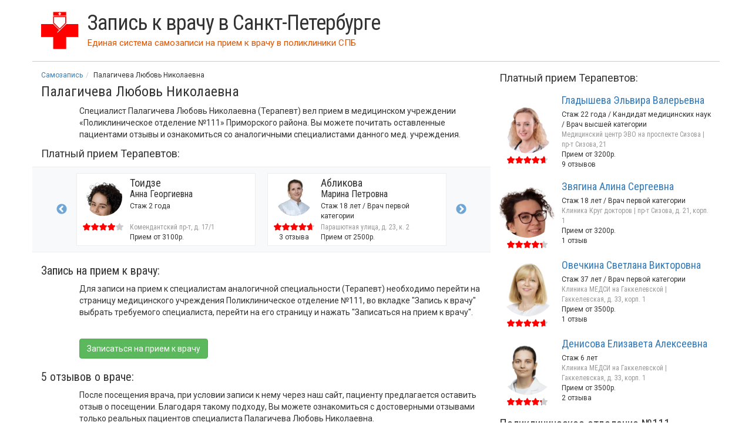

--- FILE ---
content_type: text/html; charset=utf-8
request_url: https://samozapis-spb.ru/doc/9633
body_size: 11182
content:
<!DOCTYPE html>
<html lang="ru">
<head>
	<meta http-equiv="X-UA-Compatible" content="IE=edge">
	<meta name="viewport" content="width=device-width, initial-scale=1">
	<meta name="yandex-verification" content="a92d84b4e34829ce" />
	<title>Палагичева Любовь Николаевна — терапевт | Поликлиническое отделение №111</title>
	<link href="https://fonts.gstatic.com" rel="preconnect" crossorigin>
	<link href="https://fonts.googleapis.com/css?family=Roboto|Roboto+Condensed:300,400,700&display=swap" rel="stylesheet">
	<meta charset="utf-8" />
<link rel="canonical" href="/doc/9633" />
<script src="https://yastatic.net/pcode/adfox/loader.js" crossorigin="anonymous" async="async"></script>
<meta name="description" content="Терапевт Палагичева Любовь Николаевна: расписание приема, отзывы и запись к врачу в мед. учреждение &amp;laquo;Поликлиническое отделение №111&amp;raquo; Приморского района" />
<link rel="shortcut icon" href="//samozapis-spb.ru/favicon.ico" type="image/vnd.microsoft.icon" />
	<link type="text/css" rel="stylesheet" href="/sites/all/themes/spb/bootstrap/3.3.1/bootstrap.min.css" media="all" />
<link type="text/css" rel="stylesheet" href="/sites/all/themes/spb/js/slick/slick.css" media="all" />
<link type="text/css" rel="stylesheet" href="/sites/all/themes/spb/js/slick/slick-theme.css" media="all" />
<link type="text/css" rel="stylesheet" href="//samozapis-spb.ru/sites/default/files/css/css_tVqBsG2BfopeAv21Qii0yuCXw_aUQBr7B461ScJaHJc.css" media="all" />
	<script type="text/javascript" src="/sites/all/themes/spb/bootstrap/jquery-1.9.1.min.js"></script>
<script type="text/javascript" src="//samozapis-spb.ru/misc/jquery-extend-3.4.0.js?v=1.4.4"></script>
<script type="text/javascript" src="//samozapis-spb.ru/misc/jquery-html-prefilter-3.5.0-backport.js?v=1.4.4"></script>
<script type="text/javascript" src="//samozapis-spb.ru/misc/jquery.once.js?v=1.2"></script>
<script type="text/javascript" src="//samozapis-spb.ru/misc/drupal.js?t94tob"></script>
<script type="text/javascript" src="//samozapis-spb.ru/sites/default/files/languages/ru_cfBtILfO_C39GmXyLEZ8FN06r_OToEo2-W77_6vZ-6U.js?t94tob"></script>
<script type="text/javascript">
<!--//--><![CDATA[//><!--
jQuery.extend(Drupal.settings, {"basePath":"\/","pathPrefix":"","setHasJsCookie":0,"ajaxPageState":{"theme":"spb","theme_token":"6rrDYOlodYpXmJfn8e1wXT0iqcfaSjtVU98xE42JdMQ","js":{"\/sites\/all\/themes\/spb\/bootstrap\/3.3.1\/bootstrap.min.js":1,"\/sites\/all\/themes\/spb\/js\/doc_dd_slider.js?v=20":1,"\/sites\/all\/themes\/spb\/js\/slick\/slick.min.js":1,"\/sites\/all\/themes\/spb\/js\/sticky\/jquery.sticky.js":1,"misc\/jquery.js":1,"misc\/jquery-extend-3.4.0.js":1,"misc\/jquery-html-prefilter-3.5.0-backport.js":1,"misc\/jquery.once.js":1,"misc\/drupal.js":1,"public:\/\/languages\/ru_cfBtILfO_C39GmXyLEZ8FN06r_OToEo2-W77_6vZ-6U.js":1},"css":{"\/sites\/all\/themes\/spb\/bootstrap\/3.3.1\/bootstrap.min.css":1,"\/sites\/all\/themes\/spb\/js\/slick\/slick.css":1,"\/sites\/all\/themes\/spb\/js\/slick\/slick-theme.css":1,"sites\/all\/themes\/spb\/css\/base.css":1,"sites\/all\/themes\/spb\/css\/bootstrap-grid-ms.min.css":1}}});
//--><!]]>
</script>
	
	<!-- HTML5 shim and Respond.js for IE8 support of HTML5 elements and media queries -->
	<!--[if lt IE 9]>
		<script src="https://oss.maxcdn.com/html5shiv/3.7.3/html5shiv.min.js"></script>
		<script src="https://oss.maxcdn.com/respond/1.4.2/respond.min.js"></script>
	<![endif]-->
</head>

<body class="html not-front not-logged-in no-sidebars page-node page-node- page-node-11083 node-type--doc" >
	
		
<div class="container" id="page">
	<header class="row">
		<div class="col-xs-12"><div class="media"><div class="media-left media-middle"><a href="/"><svg xmlns="http://www.w3.org/2000/svg" width="81" height="80" viewBox="0 0 81 80">
			  <path fill="#FF0000" fill-rule="evenodd" d="M0 26h26l14 14 14-14h26v28H54v26H26V54H0"/>
			  <path fill="#FFF" fill-rule="evenodd" d="M54 24v2L35 45v-2"/>
			  <path fill="none" stroke="#FF0000" stroke-width="2" d="M27 10v14l13 13 13-13V10z"/>
			  <path fill="#FF0000" fill-rule="evenodd" d="M26 0v8h28V0"/>
			  <path fill="#FFF" fill-rule="evenodd" d="M39 1h2v2h2v2h-2v2h-2V5h-2V3h2"/>
			</svg></a></div><div class="media-body media-middle"><a href="/"><span class="title">Запись к врачу в Санкт-Петербурге</span></a><div id="slogan"><span class="pull-left">Единая система самозаписи на прием к врачу</span> <span class="hidden-xs">&nbsp;в поликлиники СПБ</span></div></div></div></div>	</header>
	
		
	<section id="content" class="row">
		<article class="col-md-8 col-xs-12" id="doc_page" itemscope itemtype="http://schema.org/Physician">
			<div id="breadcrumb" class="clearfix"><ol class="breadcrumb" itemscope itemtype="https://schema.org/BreadcrumbList"><li itemprop="itemListElement" itemscope itemtype="https://schema.org/ListItem"><a itemprop="item" href="/"><span itemprop="name">Самозапись</span></a><meta itemprop="position" content="1" /></li><li itemprop="itemListElement" itemscope itemtype="https://schema.org/ListItem"><span itemprop="name">Палагичева Любовь Николаевна</span><meta itemprop="position" content="2" /></li></ol></div>
			<div class="editab"></div>			<h1 id="page-title"><span itemprop="name">Палагичева Любовь Николаевна</span></h1>
						<link itemprop="url" href="https://samozapis-spb.ru/doc/9633"><meta itemprop="address" content="Россия, Санкт-Петербург, Ольховая улица, 6"><link itemprop="image" href="https://samozapis-spb.ru/female.svg"><div class="row"><div class="col-xs-12 col-ms-11 col-ms-offset-1"><p>Специалист Палагичева Любовь Николаевна (Терапевт) вел прием в медицинском учреждении &laquo;Поликлиническое отделение №111&raquo; Приморского района. Вы можете почитать оставленные пациентами отзывы и ознакомиться со аналогичными специалистами данного мед. учреждения.</p></div></div><div id="ticket_dd" class="right_docs img64"><div class="sub_h4_title">Платный прием Терапевтов:</div><div id="dd_fixed_top"><div class="row"><div class="col-lg-10 col-lg-offset-1"><div class="row dd_slick_items"><a href="/doctor/367172" class="dd_slick_item media col-xs-12 col-lg-6"><div class="media-left"><img class="lazy img-circle media-object" src="//samozapis-spb.ru/doc_thumb_256/367172.jpg" alt="Вальцев Евгений Алексеевич"><span class="star"><span style="width: 88%;"></span></span><div class="slick_dd_oc">10 отзывов</div></div><div class="media-body"><div class="sub_title">Вальцев</div><div class="sub_title_io">Евгений Алексеевич</div><div class="slick_dd_chars">Стаж 13 лет / Врач второй категории</div><div class="clin-adr">Комендантский пр-т, д. 17/1</div><div> Прием от 3100р.</div></div></a><a href="/doctor/1376264" class="dd_slick_item media col-xs-12 col-lg-6"><div class="media-left"><img class="lazy img-circle media-object" src="//samozapis-spb.ru/doc_thumb_256/1376264.jpg" alt="Тоидзе Анна Георгиевна"><span class="star"><span style="width: 80%;"></span></span></div><div class="media-body"><div class="sub_title">Тоидзе</div><div class="sub_title_io">Анна Георгиевна</div><div class="slick_dd_chars">Стаж 2 года</div><div class="clin-adr">Комендантский пр-т, д. 17/1</div><div> Прием от 3100р.</div></div></a><a href="/doctor/84764" class="dd_slick_item media col-xs-12 col-lg-6"><div class="media-left"><img class="lazy img-circle media-object" src="//samozapis-spb.ru/doc_thumb_256/84764.jpg" alt="Абликова Марина Петровна "><span class="star"><span style="width: 92.6%;"></span></span><div class="slick_dd_oc">3 отзыва</div></div><div class="media-body"><div class="sub_title">Абликова</div><div class="sub_title_io">Марина Петровна </div><div class="slick_dd_chars">Стаж 18 лет / Врач первой категории</div><div class="clin-adr">Парашютная улица, д. 23, к. 2</div><div> Прием от 2500р.</div></div></a><a href="/doctor/1270804" class="dd_slick_item media col-xs-12 col-lg-6"><div class="media-left"><img class="lazy img-circle media-object" src="//samozapis-spb.ru/doc_thumb_256/1270804.jpg" alt="Назаров Иван Александрович"><span class="star"><span style="width: 84%;"></span></span></div><div class="media-body"><div class="sub_title">Назаров</div><div class="sub_title_io">Иван Александрович</div><div class="slick_dd_chars">Стаж 6 лет</div><div class="clin-adr">Парашютная улица, д. 23, к. 2</div><div> Прием от 2500р.</div></div></a></div></div></div></div><!--
				<section class="row">
					<div class="col-xs-12 col-ms-11 col-ms-offset-1 text-center"><div id="ya_schedule" style="display: inline-block;"></div>
				</div></section>
-->
				<section class="row"><h2 class="col-xs-12">Запись на прием к врачу:</h2><div class="col-xs-12 col-ms-11 col-ms-offset-1"><p>Для записи на прием к специалистам аналогичной специальности (Терапевт) необходимо перейти на страницу медицинского учреждения Поликлиническое отделение №111, во вкладке "Запись к врачу" выбрать требуемого специалиста, перейти на его страницу и нажать "Записаться на прием к врачу".</p>				<div class="text-left">
					<!--Тип баннера: Под расписанием гос. врача-->
					<div id="adfox_160604333624482133" style="display: inline-block;"></div>
					<script>
					(function(w, n) {
							w[n] = w[n] || [];
							w[n].push({
									ownerId: 287837,
									containerId: 'adfox_160604333624482133',
									params: {
											pp: 'h',
											ps: 'emla',
											p2: 'haft'
									}
							});
					})(window, 'adfoxAsyncParams');
					</script>
<!-- 					<div id="ya_schedule" style="display: inline-block;"></div>	 -->
				</div>
				<a id="go_to_off_pol" class="btn btn-success mt5" href="/primorskiy/gp111">Записаться на прием к врачу</a></div></section><section id="doc_reviews" class="row"><h2 class="col-xs-12">5 отзывов о враче:</h2><div class="col-xs-12 col-ms-11 col-ms-offset-1"><p>После посещения врача, при условии записи к нему через наш сайт, пациенту предлагается оставить отзыв о посещении. Благодаря такому подходу, Вы можете ознакомиться с достоверными отзывами только реальных пациентов специалиста Палагичева Любовь Николаевна.</p><article class="review" itemprop="review" itemscope itemtype="http://schema.org/Review"><meta itemprop="itemReviewed" content="Палагичева Любовь Николаевна"><div itemprop="reviewRating" itemscope itemtype="http://schema.org/Rating">
				<meta itemprop="ratingValue" content="80">
				<meta itemprop="worstRating" content="1">
				<meta itemprop="bestRating" content="100">
			</div><div class="r_score"><span class="star"><span style="width: 80%;"></span></span> Хорошо</div><div class="r_body" itemprop="reviewBody">Палагичева Любовь Николаевна молодец, приняла верное решение и направила куда надо. Другое дело — хирург, с диагнозом париться не стала и перевела стрелки на неотложку, и хотя бы за это ей спасибо. А настоящие асы, экипаж неотложки, сразу поняли, что к чему и сняли острую боль секунд за 10.</div><div class="r_about"><span itemprop="author">Александр</span>, <span itemprop="datePublished" content="2019-10-16">16 Окт 2019</span></div></article><article class="review" itemprop="review" itemscope itemtype="http://schema.org/Review"><meta itemprop="itemReviewed" content="Палагичева Любовь Николаевна"><div itemprop="reviewRating" itemscope itemtype="http://schema.org/Rating">
				<meta itemprop="ratingValue" content="100">
				<meta itemprop="worstRating" content="1">
				<meta itemprop="bestRating" content="100">
			</div><div class="r_score"><span class="star"><span style="width: 100%;"></span></span> Отлично</div><div class="r_body" itemprop="reviewBody">Спасибо! Все, что хотела, я узнала, получила направление к гастроэнтерологу, получила консультацию по интересующим вопросам.</div><div class="r_about"><span itemprop="author">Евтушенко Анна</span>, <span itemprop="datePublished" content="2019-05-07">7 Май 2019</span></div></article><article class="review" itemprop="review" itemscope itemtype="http://schema.org/Review"><meta itemprop="itemReviewed" content="Палагичева Любовь Николаевна"><div itemprop="reviewRating" itemscope itemtype="http://schema.org/Rating">
				<meta itemprop="ratingValue" content="100">
				<meta itemprop="worstRating" content="1">
				<meta itemprop="bestRating" content="100">
			</div><div class="r_score"><span class="star"><span style="width: 100%;"></span></span> Отлично</div><div class="r_body" itemprop="reviewBody">Хороший специалист, вежлива, приятна в общении.</div><div class="r_about"><span itemprop="author">Юлиана</span>, <span itemprop="datePublished" content="2019-04-05">5 Апр 2019</span></div></article><article class="review" itemprop="review" itemscope itemtype="http://schema.org/Review"><meta itemprop="itemReviewed" content="Палагичева Любовь Николаевна"><div itemprop="reviewRating" itemscope itemtype="http://schema.org/Rating">
				<meta itemprop="ratingValue" content="80">
				<meta itemprop="worstRating" content="1">
				<meta itemprop="bestRating" content="100">
			</div><div class="r_score"><span class="star"><span style="width: 80%;"></span></span> Хорошо</div><div class="r_body" itemprop="reviewBody">Терапевт Палагичева Л. Н и медсестра Маргарита Леонидовна отличные медработники: грамотные, вежливые, обходительные. После посещения их настроение улучшается. Огромное им спасибо.</div><div class="r_about"><span itemprop="author">Исаева Нина</span>, <span itemprop="datePublished" content="2019-04-01">1 Апр 2019</span></div></article><article class="review" itemprop="review" itemscope itemtype="http://schema.org/Review"><meta itemprop="itemReviewed" content="Палагичева Любовь Николаевна"><div itemprop="reviewRating" itemscope itemtype="http://schema.org/Rating">
				<meta itemprop="ratingValue" content="100">
				<meta itemprop="worstRating" content="1">
				<meta itemprop="bestRating" content="100">
			</div><div class="r_score"><span class="star"><span style="width: 100%;"></span></span> Отлично</div><div class="r_body" itemprop="reviewBody">Доктор Палагичева работает на этом участке уже много лет, всегда очень внимательна к пациентам и неравнодушна на приеме. Вот и сегодня я прошла в кабинет в назначенное время, получила рекомендации и все необходимые направления на обследование.</div><div class="r_about"><span itemprop="author">Людмила</span>, <span itemprop="datePublished" content="2019-01-10">10 Янв 2019</span></div></article></div><div itemprop="aggregateRating" itemscope itemtype="http://schema.org/AggregateRating"><meta itemprop="itemReviewed" content="Палагичева Любовь Николаевна"><meta itemprop="ratingValue" content="92"><meta itemprop="worstRating" content="1"><meta itemprop="bestRating" content="100"><meta itemprop="ratingCount" content="5"></div></section>			
			<div class="col-xs-12 col-ms-11 col-ms-offset-1">
					<!--Тип баннера: Под отзывами гос. врача-->
					<div class="row text-left"><div id="adfox_16060451281171135" style="display: inline-block;"></div></div>
			</div>

			<script>
			(function(w, n) {
					w[n] = w[n] || [];
					w[n].push({
							ownerId: 287837,
							containerId: 'adfox_16060451281171135',
							params: {
									pp: 'i',
									ps: 'emla',
									p2: 'hafu'
							}
					});
			})(window, 'adfoxAsyncParams');
			</script>
		</article>

		<aside class="col-md-4 col-xs-12">
			<section id="doc_paid_docs" class="visible-md visible-lg">
				<div id="ticket_dd" class="right_docs img96"><div class="sub_h4_title">Платный прием Терапевтов:</div><div class="media"><div class="media-left"><a href="/doctor/84918"><img class="lazy img-circle media-object" src="//samozapis-spb.ru/doc_thumb_256/84918.jpg" alt="Гладышева Эльвира Валерьевна"></a><span class="star"><span style="width: 92.2%;"></span></span></div><div class="media-body"><div class="sub_title"><a href="/doctor/84918">Гладышева Эльвира Валерьевна</a></div><div>Стаж 22 года / Кандидат медицинских наук / Врач высшей категории</div><div class="clin-adr">Медицинский центр ЭВО на проспекте Сизова | пр-т Сизова, 21</div><div> Прием от 3200р.</div><div>9 отзывов</div></div></div><div class="media"><div class="media-left"><a href="/doctor/38119"><img class="lazy img-circle media-object" src="//samozapis-spb.ru/doc_thumb_256/38119.jpg" alt="Звягина Алина Сергеевна"></a><span class="star"><span style="width: 86.2%;"></span></span></div><div class="media-body"><div class="sub_title"><a href="/doctor/38119">Звягина Алина Сергеевна</a></div><div>Стаж 18 лет / Врач первой категории</div><div class="clin-adr">Клиника Круг докторов | пр-т Сизова, д. 21, корп. 1</div><div> Прием от 3200р.</div><div>1 отзыв</div></div></div><div class="media"><div class="media-left"><a href="/doctor/40983"><img class="lazy img-circle media-object" src="//samozapis-spb.ru/doc_thumb_256/40983.jpg" alt="Овечкина Светлана Викторовна"></a><span class="star"><span style="width: 92.2%;"></span></span></div><div class="media-body"><div class="sub_title"><a href="/doctor/40983">Овечкина Светлана Викторовна</a></div><div>Стаж 37 лет / Врач первой категории</div><div class="clin-adr">Клиника МЕДСИ на Гаккелевской | Гаккелевская, д. 33, корп. 1</div><div> Прием от 3500р.</div><div>1 отзыв</div></div></div><div class="media"><div class="media-left"><a href="/doctor/1220722"><img class="lazy img-circle media-object" src="//samozapis-spb.ru/doc_thumb_256/1220722.jpg" alt="Денисова Елизавета Алексеевна"></a><span class="star"><span style="width: 84.4%;"></span></span></div><div class="media-body"><div class="sub_title"><a href="/doctor/1220722">Денисова Елизавета Алексеевна</a></div><div>Стаж 6 лет</div><div class="clin-adr">Клиника МЕДСИ на Гаккелевской | Гаккелевская, д. 33, корп. 1</div><div> Прием от 3500р.</div><div>2 отзыва</div></div></div></div>			</section>
			<section id="other_pol_docs">
				<h3>Поликлиническое отделение №111. <br/>Все специалисты:</h3><span>акушер-гинеколог(профосмотр)</span><div class="item-list"><ul><li class="first"><a href="/doc/203951947">Ковалевская Тамара Степановна</a></li>
<li class="last"><a href="/doc/203951948">Соколова Юлия Михайловна</a></li>
</ul></div><span>бокс, симптомы орви/грипп/covid</span><div class="item-list"><ul><li class="first"><a href="/doc/203926080">Бокс, Симптомы Орви/ Грипп/Covid</a></li>
<li class="last"><a href="/doc/203928917">Кабинет Неотложной Помощи </a></li>
</ul></div><span>вакцинация</span><div class="item-list"><ul><li class="first last"><a href="/doc/203929206">Кабинет Вакцинации </a></li>
</ul></div><span>врач медицинской профилактики</span><div class="item-list"><ul><li class="first last"><a href="/doc/181177889">Диспансерный осмотр</a><span class="glyphicon glyphicon-comment"></span></li>
</ul></div><span>гастроэнтеролог</span><div class="item-list"><ul><li class="first"><a href="/doc/159620215">Карпенко Ольга Петровна</a><span class="glyphicon glyphicon-comment"></span></li>
<li class="last"><a href="/doc/203924977">Свиридова Александра Михайловна</a></li>
</ul></div><span>гериатрия</span><div class="item-list"><ul><li class="first"><a href="/doc/203926428">Россолович Святослав Владимирович</a></li>
<li class="last"><a href="/doc/96669589">Россолович Святослав Владимрович</a><span class="glyphicon glyphicon-comment"></span></li>
</ul></div><span>запись на углубленную диспансеризацию</span><div class="item-list"><ul><li class="first last"><a href="/doc/203928747">107 Кабинет Профилактики (Углубленная Диспансеризация)</a></li>
</ul></div><span>инфекционист</span><div class="item-list"><ul><li class="first"><a href="/doc/7433170">Куюмчьян Софья Хидметовна</a><span class="glyphicon glyphicon-comment"></span></li>
<li class="last"><a href="/doc/203925745">Смирнова Нина Львовна</a></li>
</ul></div><span>кардиолог</span><div class="item-list"><ul><li class="first"><a href="/doc/7401477">Угрюмова Галина Васильевна</a><span class="glyphicon glyphicon-comment"></span></li>
<li><a href="/doc/174348191">Устинов Владислав Сергеевич</a><span class="glyphicon glyphicon-comment"></span></li>
<li class="last"><a href="/doc/203924516">Шатохина Татьяна Алексеевна</a></li>
</ul></div><span>клиническая психология</span><div class="item-list"><ul><li class="first last"><a href="/doc/203945103">Новикова Ирина Николаевна</a></li>
</ul></div><span>невролог</span><div class="item-list"><ul><li class="first"><a href="/doc/22292158">Аносова Евгения Анатольевна</a><span class="glyphicon glyphicon-comment"></span></li>
<li><a href="/doc/157126147">Гук Наталья Вадимовна</a><span class="glyphicon glyphicon-comment"></span></li>
<li><a href="/doc/171356244">Исаенко Евгения Сергеевна</a><span class="glyphicon glyphicon-comment"></span></li>
<li><a href="/doc/203929889">Малинова Евгения Владимировна</a></li>
<li><a href="/doc/7449541">Малинова Евгения Владимировна</a><span class="glyphicon glyphicon-comment"></span></li>
<li><a href="/doc/203944252">Нестерова Ксения Александровна</a></li>
<li><a href="/doc/203928240">Шклярук Елена Вениаминовна</a></li>
<li class="last"><a href="/doc/7467902">Шклярук Елена Вениаминовна</a><span class="glyphicon glyphicon-comment"></span></li>
</ul></div><span>отоларинголог</span><div class="item-list"><ul><li class="first"><a href="/doc/203927905">Костикова Анфиса Сергеевна</a></li>
<li><a href="/doc/7460823">Миптахов Фарит Миланорович</a><span class="glyphicon glyphicon-comment"></span></li>
<li><a href="/doc/203924477">Николаева Марина Валентиновна</a></li>
<li class="last"><a href="/doc/7460822">Николаева Марина Валентиновна</a><span class="glyphicon glyphicon-comment"></span></li>
</ul></div><span>офтальмолог</span><div class="item-list"><ul><li class="first"><a href="/doc/203924693">Аксенов Михаил Владимирович</a></li>
<li><a href="/doc/172523457">Аксенов Михаил Владимирович</a><span class="glyphicon glyphicon-comment"></span></li>
<li><a href="/doc/7424798">Амачова Галина Андреевна</a><span class="glyphicon glyphicon-comment"></span></li>
<li><a href="/doc/203925601">Амачова Галина Андреевна</a></li>
<li><a href="/doc/203924869">Сошнев Иван Васильевич</a></li>
<li><a href="/doc/7405388">Сошнев Иван Васильевич</a><span class="glyphicon glyphicon-comment"></span></li>
<li><a href="/doc/203929040">Якунин Максим Сергеевич</a></li>
<li class="last"><a href="/doc/7398203">Якунин Максим Сергеевич</a><span class="glyphicon glyphicon-comment"></span></li>
</ul></div><span>психолог</span><div class="item-list"><ul><li class="first"><a href="/doc/203926153">Кабинет Медикопсихологического Консультирования </a></li>
<li><a href="/doc/202999709">Новикова Ирина Николаевна</a></li>
<li class="last"><a href="/doc/7473223">Новикова Ирина Николаевна</a><span class="glyphicon glyphicon-comment"></span></li>
</ul></div><span>психотерапевт</span><div class="item-list"><ul><li class="first"><a href="/doc/203946622">Заев Тарас Андреевич</a></li>
<li class="last"><a href="/doc/79145508">Чепрасова Дарья Юрьевна</a><span class="glyphicon glyphicon-comment"></span></li>
</ul></div><span>пульмонолог</span><div class="item-list"><ul><li class="first"><a href="/doc/34101093">Трифонова Елена Юрьевна</a><span class="glyphicon glyphicon-comment"></span></li>
<li class="last"><a href="/doc/203927918">Трифонова Елена Юрьевна</a></li>
</ul></div><span>терапевт</span><div class="item-list"><ul><li class="first"><a href="/doc/56875340">Абросимова Анастасия Олеговна</a><span class="glyphicon glyphicon-comment"></span></li>
<li><a href="/doc/203951016">Администратор Тест Тест Тест</a></li>
<li><a href="/doc/203929745">Амарян Арсен Арменович</a></li>
<li><a href="/doc/203930254">Арутюнян Серго Корюнович</a></li>
<li><a href="/doc/1111">Ацполь Елена Алексеевна</a><span class="glyphicon glyphicon-comment"></span></li>
<li><a href="/doc/203946654">Борисова Нина Евгеньевна</a></li>
<li><a href="/doc/9113">Бугакова Людмила Евгеньевна</a><span class="glyphicon glyphicon-comment"></span></li>
<li><a href="/doc/203944267">Булыгин Дмитрий Андреевич</a></li>
<li><a href="/doc/9547">Буренина Надежда Константиновна</a><span class="glyphicon glyphicon-comment"></span></li>
<li><a href="/doc/590162">Бурова Татьяна Олеговна</a><span class="glyphicon glyphicon-comment"></span></li>
<li><a href="/doc/203945182">Валеева Елена Алексеевна</a></li>
<li><a href="/doc/203925304">Гамзаев Расул Насруллаевич</a></li>
<li><a href="/doc/203930211">Голик Надежда Викторовна</a></li>
<li><a href="/doc/103550996">Гонтарь Екатерина Сергеевна</a><span class="glyphicon glyphicon-comment"></span></li>
<li><a href="/doc/99854475">Гурина Ирина Алексеевна</a><span class="glyphicon glyphicon-comment"></span></li>
<li><a href="/doc/8577">Джемакулова Тамара Азраиловна</a><span class="glyphicon glyphicon-comment"></span></li>
<li><a href="/doc/203930895">Железов Олег Эдуардович</a></li>
<li><a href="/doc/1107">Заглубоцкая Юлия Зуфаровна</a><span class="glyphicon glyphicon-comment"></span></li>
<li><a href="/doc/106931702">Загрибенюк Алена Олеговна</a><span class="glyphicon glyphicon-comment"></span></li>
<li><a href="/doc/203945054">Ишмуратова Алсу Айратовна</a></li>
<li><a href="/doc/203951415">Кабинет Вакцинации </a></li>
<li><a href="/doc/203944168">Карпова Карина Ивановна</a></li>
<li><a href="/doc/203930376">Кузьмичев Андрей Рафигович</a></li>
<li><a href="/doc/203929635">Магомедов Магомед Калимуллаевич</a></li>
<li><a href="/doc/203950039">Михайлова Людмила Евгеньевна</a></li>
<li><a href="/doc/16988809">Мотылева Светлана Валерьевна</a><span class="glyphicon glyphicon-comment"></span></li>
<li><a href="/doc/203926376">Мусаев Азамат Насрутдинович</a></li>
<li><a href="/doc/110044937">Незнайкина Елена Александровна</a><span class="glyphicon glyphicon-comment"></span></li>
<li><a href="/doc/36019836">Одоева Надежда Гармаевна</a><span class="glyphicon glyphicon-comment"></span></li>
<li><a href="/doc/203928042">Омаров Али Магомедович</a></li>
<li><a href="/doc/203951079">Павлова Анастасия Романовна</a></li>
<li><a href="/doc/9633" class="active">Палагичева Любовь Николаевна</a><span class="glyphicon glyphicon-comment"></span></li>
<li><a href="/doc/8801">Патрина Валентина Петровна</a><span class="glyphicon glyphicon-comment"></span></li>
<li><a href="/doc/203925331">Петрова Ольга Сергеевна</a></li>
<li><a href="/doc/203925217">Приходченко Илья Сергеевич</a></li>
<li><a href="/doc/8685">Сапонькова Ольга Вадимовна</a><span class="glyphicon glyphicon-comment"></span></li>
<li><a href="/doc/154736436">Сластихина Вера Павловна</a><span class="glyphicon glyphicon-comment"></span></li>
<li><a href="/doc/11643">Титорова Раиса Ивановна</a><span class="glyphicon glyphicon-comment"></span></li>
<li><a href="/doc/166130171">Третьякова Ирина Рыстамбековна</a><span class="glyphicon glyphicon-comment"></span></li>
<li><a href="/doc/11061">Фролова Вера Иосифовна</a><span class="glyphicon glyphicon-comment"></span></li>
<li><a href="/doc/203930068">Чапля Владислава Олеговна</a></li>
<li><a href="/doc/203925540">Чекоев Зелимхан Алиевич</a></li>
<li><a href="/doc/8684">Шелепов Александр Валерьевич</a><span class="glyphicon glyphicon-comment"></span></li>
<li><a href="/doc/9573">Щапина Лариса Николаевна</a><span class="glyphicon glyphicon-comment"></span></li>
<li class="last"><a href="/doc/10663">Щербакова Елена Алексеевна</a><span class="glyphicon glyphicon-comment"></span></li>
</ul></div><span>травматолог-ортопед</span><div class="item-list"><ul><li class="first"><a href="/doc/202811882">Широков Павел Сергеевич</a></li>
<li class="last"><a href="/doc/7473224">Широков Павел Сергеевич</a><span class="glyphicon glyphicon-comment"></span></li>
</ul></div><span>уролог</span><div class="item-list"><ul><li class="first"><a href="/doc/203928505">Васильев Артем Николаевич</a></li>
<li><a href="/doc/31450217">Васильев Артем Николаевич</a><span class="glyphicon glyphicon-comment"></span></li>
<li><a href="/doc/7433171">Галстян Арам Мишаевич</a><span class="glyphicon glyphicon-comment"></span></li>
<li><a href="/doc/203927168">Фёклов Андрей Анатольевич</a></li>
<li><a href="/doc/7473225">Феклов Андрей Анатольевич</a><span class="glyphicon glyphicon-comment"></span></li>
<li class="last"><a href="/doc/203944229">Хамроев Анвар Султонович</a></li>
</ul></div><span>физиотерапия</span><div class="item-list"><ul><li class="first"><a href="/doc/203930602">Кучеров Алексей Александрович</a></li>
<li><a href="/doc/157377492">Кучеров Алексей Александрович</a><span class="glyphicon glyphicon-comment"></span></li>
<li><a href="/doc/203924800">Чирцова Елена Александровна</a></li>
<li class="last"><a href="/doc/18484770">Чирцова Елена Александровна</a><span class="glyphicon glyphicon-comment"></span></li>
</ul></div><span>хирург</span><div class="item-list"><ul><li class="first"><a href="/doc/203925691">Аскеров Мамат Резванович</a></li>
<li><a href="/doc/203926787">Парсиева Фатима Русланбековна</a></li>
<li><a href="/doc/22387272">Парсиева Фатима Русланбековна</a><span class="glyphicon glyphicon-comment"></span></li>
<li><a href="/doc/7406080">Полукеева Софья Валерьевна</a><span class="glyphicon glyphicon-comment"></span></li>
<li><a href="/doc/203925917">Севостьянов Антон Геннадьевич</a></li>
<li><a href="/doc/203927182">Хан Фарук Мохаммад</a></li>
<li><a href="/doc/7473226">Хан Фарук Моххамад</a><span class="glyphicon glyphicon-comment"></span></li>
<li><a href="/doc/203927951">Шабельник Марианна Борисовна</a></li>
<li class="last"><a href="/doc/7406079">Шабельник Марианна Борисовна</a><span class="glyphicon glyphicon-comment"></span></li>
</ul></div><span>эндокринолог</span><div class="item-list"><ul><li class="first"><a href="/doc/203945055">Баранова Валерия Олеговна</a></li>
<li><a href="/doc/7401863">Заварзина Ирина Алексеевна</a><span class="glyphicon glyphicon-comment"></span></li>
<li><a href="/doc/203924745">Заварзина Ирина Алексеевна</a></li>
<li><a href="/doc/99858554">Карбышева Ирина Андреевна</a><span class="glyphicon glyphicon-comment"></span></li>
<li><a href="/doc/203928768">Карбышева Ирина Андреевна</a></li>
<li><a href="/doc/203924706">Черная Лидия Владимировна</a></li>
<li class="last"><a href="/doc/7386889">Черная Лидия Владимировна</a><span class="glyphicon glyphicon-comment"></span></li>
</ul></div> 
			</section>
		</aside>
	
	</section>
	


	<footer class="row">
			<div class="col-sm-10">
		<div class="row">
			<div class="col-sm-3">
				<ul class="list-unstyled">
					<li><a href="/news">Новости медицины</a></li>
					<li><a href="/cancel">Как отменить запись к врачу?</a></li>
				</ul>				
			</div>
			<div class="col-sm-4">
				<ul class="list-unstyled">
					<li><a href="/sv-med/samozapis">СВ-МЕД самозапись</a></li>
					<li><a href="/on-line-zapis">On-line запись в поликлиники Петербурга</a></li>
				</ul>
			</div>
			<div class="col-sm-2">			
				<ul class="list-unstyled">
					<li><a href="/ads">Реклама</a></li>
					<li><a href="/contact">Контакты</a></li>
				</ul>
			</div>
			<div class="col-sm-3">
				<ul class="list-unstyled">
					<li><a href="/privacy">Политика конфиденциальности</a></li>
<!-- 					<li><span class="glyphicon glyphicon-copyright-mark"></span> samozapis-spb.ru</li> -->
				</ul>
			</div>

			<div class="col-xs-12 privacy_info">
Информация получена из открытых источников и ответственность за её достоверность Администрация samozapis-spb.ru не несёт. Отзывы и комментарии являются оценочными суждениями их авторов и не имеют отношения к редакции сайта. Запрещено любое использование материалов сайта без письменного разрешения администрации. Информация не может быть использована для замены непосредственной консультации с врачом или принятия решения о применении лекарственных средств.
			</div>
		</div>
	</div>
	<div class="col-sm-2">
		<div class="row">
			<div class="col-sm-12 col-xs-6 count">
			</div>
			<div class="col-sm-12 col-xs-6 privacy_rate">18+</div>	
		</div>	
	</div>
	</footer>
</div>
<!--
<script type="text/javascript">
		(function(w, d, n, s, t) {
				w[n] = w[n] || [];
				if (window.matchMedia("only screen and (max-device-width: 479px)").matches){
					w[n].push(function() {
							Ya.Context.AdvManager.render({
									blockId: "R-A-74325-13",
									renderTo: "ya_schedule",
									horizontalAlign: false,
									async: true
							});
					});
	}
	else{
					w[n].push(function() {
							Ya.Context.AdvManager.render({
									blockId: "R-A-74325-4",
									renderTo: "ya_schedule",
									horizontalAlign: false,
									async: true
							});
							Ya.Context.AdvManager.render({
									blockId: "R-A-74325-3",
									renderTo: "yandex_rtb_R-A-74325-3",
									horizontalAlign: false,
									async: true
							});
					});
				}
				t = d.getElementsByTagName("script")[0];
				s = d.createElement("script");
				s.type = "text/javascript";
				s.src = "//an.yandex.ru/system/context.js";
				s.async = true;
				t.parentNode.insertBefore(s, t);
		})(this, this.document, "yandexContextAsyncCallbacks");
</script>
-->
	<script type="text/javascript" src="/sites/all/themes/spb/bootstrap/3.3.1/bootstrap.min.js"></script>
<script type="text/javascript" src="/sites/all/themes/spb/js/doc_dd_slider.js?v=20"></script>
<script type="text/javascript" src="/sites/all/themes/spb/js/slick/slick.min.js"></script>
<script type="text/javascript" src="/sites/all/themes/spb/js/sticky/jquery.sticky.js"></script>

	<!-- Yandex.Metrika counter -->
  <script type="text/javascript" >
     (function(m,e,t,r,i,k,a){m[i]=m[i]||function(){(m[i].a=m[i].a||[]).push(arguments)};
     m[i].l=1*new Date();
     for (var j = 0; j < document.scripts.length; j++) {if (document.scripts[j].src === r) { return; }}
     k=e.createElement(t),a=e.getElementsByTagName(t)[0],k.async=1,k.src=r,a.parentNode.insertBefore(k,a)})
     (window, document, "script", "https://mc.yandex.ru/metrika/tag.js", "ym");
  
     ym(45302643, "init", {
          clickmap:true,
          trackLinks:true,
          accurateTrackBounce:true
     });
  </script>
  <noscript><div><img src="https://mc.yandex.ru/watch/45302643" style="position:absolute; left:-9999px;" alt="" /></div></noscript>
  <!-- /Yandex.Metrika counter -->
</body>
	
</html>

--- FILE ---
content_type: image/svg+xml
request_url: https://samozapis-spb.ru/sites/all/themes/spb/img/star.svg
body_size: 2134
content:
<svg xmlns="http://www.w3.org/2000/svg" width="70" height="26" viewBox="0 0 70 26">
  <path fill="#F00" d="M69 17.7c0-.3-.4-.5-.7-.6l-3.5-.3-1.6-3c0-.4-.4-.6-.7-.6-.3 0-.6.3-.7.6l-1.6 3-3.5.6c-.3.2-.6.4-.7.7 0 .2 0 .5.2.7l2.6 2.5-.6 3.5c0 .3 0 .6.3.8h1l3-1.6 3 1.6h1c.2-.3.4-.6.3-1l-.6-3.4 2.6-2.5c.2-.2.3-.5.2-.8v-.3zM55 17.7c0-.3-.4-.5-.7-.6l-3.5-.3-1.6-3c0-.4-.4-.6-.7-.6-.3 0-.6.3-.7.6l-1.6 3-3.5.6c-.3.2-.6.4-.7.7 0 .2 0 .5.2.7l2.6 2.5-.6 3.5c0 .3 0 .6.3.8h1l3-1.6 3 1.6h1c.2-.3.4-.6.3-1l-.6-3.4 2.6-2.5c.2-.2.3-.5.2-.8v-.3zM41 17.7c0-.3-.4-.5-.7-.6l-3.5-.3-1.6-3c0-.4-.4-.6-.7-.6-.3 0-.6.3-.7.6l-1.6 3-3.5.6c-.3.2-.6.4-.7.7 0 .2 0 .5.2.7l2.6 2.5-.6 3.5c0 .3 0 .6.3.8h1l3-1.6 3 1.6h1c.2-.3.4-.6.3-1l-.6-3.4 2.6-2.5c.2-.2.3-.5.2-.8v-.3zM27 17.7c0-.3-.4-.5-.7-.6l-3.5-.3-1.6-3c0-.4-.4-.6-.7-.6-.3 0-.6.3-.7.6l-1.6 3-3.5.6c-.3.2-.6.4-.7.7 0 .2 0 .5.2.7l2.6 2.5-.6 3.5c0 .3 0 .6.3.8h1l3-1.6 3 1.6h1c.2-.3.4-.6.3-1l-.6-3.4 2.6-2.5c.2-.2.3-.5.2-.8v-.3zM13 17.7c0-.3-.4-.5-.7-.6l-3.5-.3-1.6-3c0-.4-.4-.6-.7-.6-.3 0-.6.3-.7.6l-1.6 3-3.5.6c-.3.2-.6.4-.7.7 0 .2 0 .5.2.7l2.6 2.5-.6 3.5c0 .3 0 .6.3.8h1l3-1.6 3 1.6h1c.2-.3.4-.6.3-1l-.6-3.4 2.6-2.5c.2-.2.3-.5.2-.8v-.3z"/>
  <path fill="#CCC" d="M69 4.7c0-.3-.4-.5-.7-.6l-3.5-.3-1.6-3c0-.4-.4-.6-.7-.6-.3 0-.6.3-.7.6l-1.6 3-3.5.6c-.3.2-.6.4-.7.7 0 .2 0 .5.2.7l2.6 2.5-.6 3.5c0 .3 0 .6.3.8h1l3-1.6 3 1.6h1c.2-.3.4-.6.3-1l-.6-3.4 2.6-2.5c.2-.2.3-.5.2-.8v-.3zM55 4.7c0-.3-.4-.5-.7-.6l-3.5-.3-1.6-3c0-.4-.4-.6-.7-.6-.3 0-.6.3-.7.6l-1.6 3-3.5.6c-.3.2-.6.4-.7.7 0 .2 0 .5.2.7l2.6 2.5-.6 3.5c0 .3 0 .6.3.8h1l3-1.6 3 1.6h1c.2-.3.4-.6.3-1l-.6-3.4 2.6-2.5c.2-.2.3-.5.2-.8v-.3zM41 4.7c0-.3-.4-.5-.7-.6l-3.5-.3-1.6-3c0-.4-.4-.6-.7-.6-.3 0-.6.3-.7.6l-1.6 3-3.5.6c-.3.2-.6.4-.7.7 0 .2 0 .5.2.7l2.6 2.5-.6 3.5c0 .3 0 .6.3.8h1l3-1.6 3 1.6h1c.2-.3.4-.6.3-1l-.6-3.4 2.6-2.5c.2-.2.3-.5.2-.8v-.3zM27 4.7c0-.3-.4-.5-.7-.6l-3.5-.3-1.6-3c0-.4-.4-.6-.7-.6-.3 0-.6.3-.7.6l-1.6 3-3.5.6c-.3.2-.6.4-.7.7 0 .2 0 .5.2.7l2.6 2.5-.6 3.5c0 .3 0 .6.3.8h1l3-1.6 3 1.6h1c.2-.3.4-.6.3-1l-.6-3.4 2.6-2.5c.2-.2.3-.5.2-.8v-.3zM13 4.7c0-.3-.4-.5-.7-.6l-3.5-.3-1.6-3c0-.4-.4-.6-.7-.6-.3 0-.6.3-.7.6l-1.6 3-3.5.6c-.3.2-.6.4-.7.7 0 .2 0 .5.2.7l2.6 2.5-.6 3.5c0 .3 0 .6.3.8h1l3-1.6 3 1.6h1c.2-.3.4-.6.3-1l-.6-3.4 2.6-2.5c.2-.2.3-.5.2-.8v-.3z"/>
</svg>
